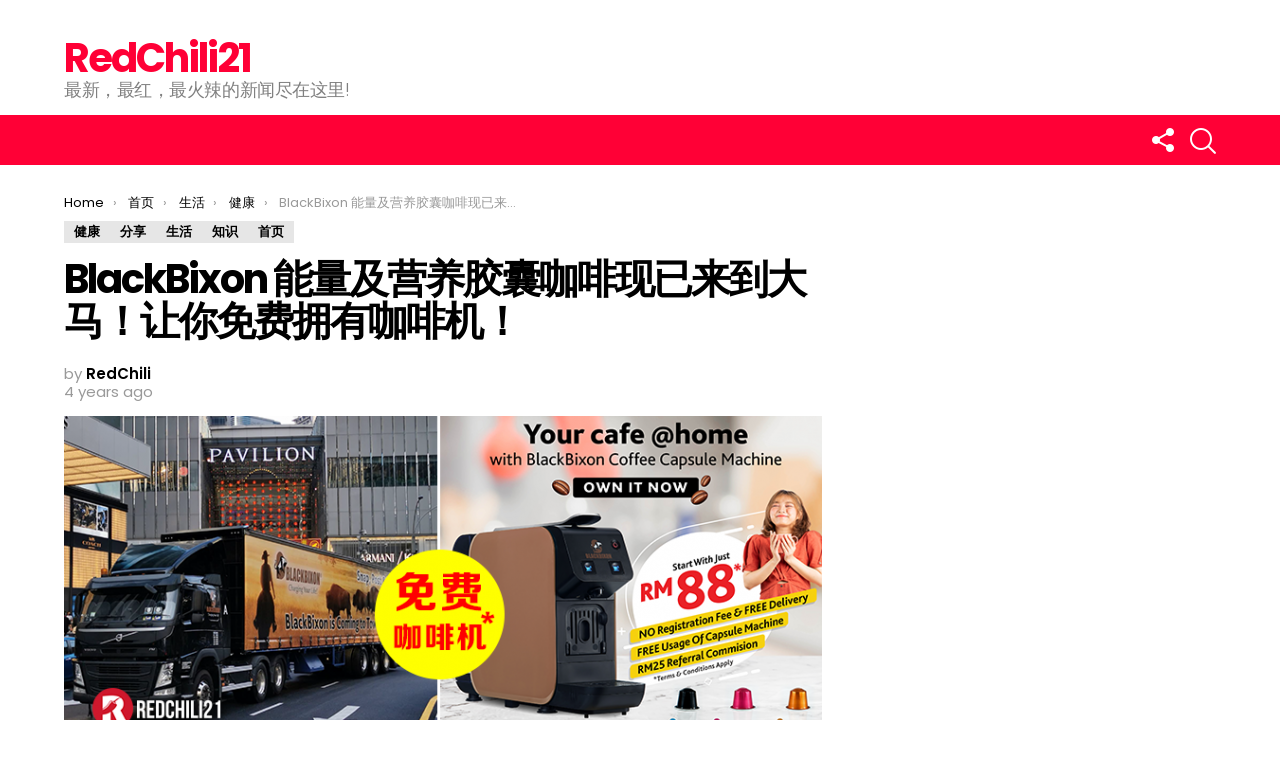

--- FILE ---
content_type: text/html; charset=utf-8
request_url: https://www.google.com/recaptcha/api2/aframe
body_size: 224
content:
<!DOCTYPE HTML><html><head><meta http-equiv="content-type" content="text/html; charset=UTF-8"></head><body><script nonce="fVjdyUmld49jwET61sY6jw">/** Anti-fraud and anti-abuse applications only. See google.com/recaptcha */ try{var clients={'sodar':'https://pagead2.googlesyndication.com/pagead/sodar?'};window.addEventListener("message",function(a){try{if(a.source===window.parent){var b=JSON.parse(a.data);var c=clients[b['id']];if(c){var d=document.createElement('img');d.src=c+b['params']+'&rc='+(localStorage.getItem("rc::a")?sessionStorage.getItem("rc::b"):"");window.document.body.appendChild(d);sessionStorage.setItem("rc::e",parseInt(sessionStorage.getItem("rc::e")||0)+1);localStorage.setItem("rc::h",'1762086908933');}}}catch(b){}});window.parent.postMessage("_grecaptcha_ready", "*");}catch(b){}</script></body></html>

--- FILE ---
content_type: text/css
request_url: https://www.redchili21.com/wp-content/plugins/media-ace/includes/lazy-load/css/youtube.css?ver=1.2.3
body_size: -34
content:
@font-face {
  font-family: "mace";
  src: url("./../../../assets/iconfont/fonts/mace.eot");
  src: url("./../../../assets/iconfont/fonts/mace.eot?#iefix") format("embedded-opentype"), url("./../../../assets/iconfont/fonts/mace.woff") format("woff"), url("./../../../assets/iconfont/fonts/mace.ttf") format("truetype"), url("./../../../assets/iconfont/fonts/mace.svg#starmile") format("svg");
  font-weight: normal;
  font-style: normal; }

.mace-youtube {
  overflow: hidden;
  height: 0;
  padding-top: 56.25%;
  margin-bottom: 30px;
  position: relative;
  cursor: pointer;
  background-color: #000; }

.mace-youtube img {
  width: 100%;
  position: absolute;
  top: -16.84%;
  left: 0;
  opacity: 0.7;
  cursor: pointer; }

.mace-youtube iframe {
  height: 100%;
  width: 100%;
  position: absolute;
  top: 0;
  left: 0; }

.mace-youtube .mace-play-button {
  position: absolute;
  z-index: 1;
  top: 50%;
  left: 50%;
  transform: translate3d(-50%, -50%, 0);
  cursor: pointer; }

.mace-youtube .mace-play-button:before {
  display: block;
  font-size: 70px;
  line-height: 1;
  font-family: mace;
  content: "\e010";
  text-shadow: 0 10px 20px rgba(0, 0, 0, 0.2);
  color: #fff; }


--- FILE ---
content_type: text/css
request_url: https://www.redchili21.com/wp-content/plugins/media-ace/includes/video-playlist/css/video-playlist.css?ver=6.8.3
body_size: 130
content:
.mace-video-playlist {
  display: -ms-flexbox;
  display: -webkit-flex;
  display: flex;
  -webkit-flex-direction: row;
  -ms-flex-direction: row;
  flex-direction: row;
  -ms-flex-wrap: wrap;
  -webkit-flex-wrap: wrap;
  flex-wrap: wrap;
  margin-top: 20px;
  margin-bottom: 30px; }

.mace-video-main {
  min-width: 66.666%;
  -webkit-flex-grow: 1;
  flex-grow: 1;
  background: yellow;
  min-height: 432px; }

.mace-video-sidebar {
  display: -ms-flexbox;
  display: -webkit-flex;
  display: flex;
  -webkit-flex-direction: column;
  -ms-flex-direction: column;
  flex-direction: column;
  -webkit-flex-grow: 1;
  flex-grow: 1;
  min-width: 300px;
  width: 33.333%;
  min-height: 372px;
  background: #1a1a1a;
  color: #fff; }

.mace-video-list-wrapper {
  -webkit-flex-grow: 1;
  flex-grow: 1;
  position: relative; }

.mace-video-list {
  width: 100%;
  margin: 0px;
  overflow-y: auto;
  position: absolute;
  top: 0px;
  bottom: 0px;
  counter-reset: video-playlist-counter; }

.mace-video-list li {
  display: -ms-flexbox;
  display: -webkit-flex;
  display: flex;
  border-top: 1px solid #262626;
  list-style-type: none; }

.mace-video-list li:before {
  float: left;
  align-self: center;
  width: 30px;
  min-width: 30px;
  text-align: center;
  content: counter(video-playlist-counter);
  counter-increment: video-playlist-counter; }

.mace-video-list li.mace-video-current {
  background: #262626; }

.mace-video-list li.mace-video-current:before {
  content: "\e004";
  font-family: mace; }

.mace-video-list img {
  height: 56px;
  width: auto;
  margin-right: 30px;
  align-self: center; }

.mace-video-title {
  margin-top: 12px;
  margin-right: 30px;
  font-size: 13px; }

.mace-video-duration {
  margin-bottom: 12px;
  opacity: 0.4; }

.mace-video-controls {
  margin-left: 30px;
  margin-right: 30px;
  margin-bottom: 10px; }

.mace-video-controls a:before {
  margin-right: 16px;
  opacity: 0.4;
  font-family: mace;
  font-size: 18px;
  color: #fff; }

.mace-video-controls .mace-selected:before,
.mace-video-controls a:hover:before {
  opacity: 1; }

.mace-video-prev:before {
  content: "\e000"; }

.mace-video-next:before {
  content: "\e001"; }

.mace-video-loop:before {
  float: right;
  content: "\e002"; }

.mace-video-shuffle:before {
  float: right;
  content: "\e003"; }

.mace-video-sidebar .mace-video-playlist-title {
  margin: 20px 30px 6px;
  color: #fff; }


--- FILE ---
content_type: text/css
request_url: https://www.redchili21.com/wp-content/plugins/media-ace/includes/gallery/css/gallery.css?ver=6.8.3
body_size: 1797
content:
@font-face {
  font-family: "mace";
  src: url("./../../../assets/iconfont/fonts/mace.eot");
  src: url("./../../../assets/iconfont/fonts/mace.eot?#iefix") format("embedded-opentype"), url("./../../../assets/iconfont/fonts/mace.woff") format("woff"), url("./../../../assets/iconfont/fonts/mace.ttf") format("truetype"), url("./../../../assets/iconfont/fonts/mace.svg#starmile") format("svg");
  font-weight: normal;
  font-style: normal; }

.mace-gallery-teaser {
  display: block;
  max-width: 662px;
  height: auto;
  position: relative; }
  .mace-gallery-teaser img {
    max-width: 100%;
    height: auto; }

.mace-gallery-teaser-button {
  display: block;
  padding: 10px 30px 10px 54px;
  position: absolute;
  top: 10px;
  right: 10px;
  border-radius: 5px;
  background-color: #333333;
  color: #fff;
  -webkit-transition: border-color 0.375s ease-in-out, background-color 0.375s ease-in-out, color 0.375s ease-in-out;
  -moz-transition: border-color 0.375s ease-in-out, background-color 0.375s ease-in-out, color 0.375s ease-in-out;
  -o-transition: border-color 0.375s ease-in-out, background-color 0.375s ease-in-out, color 0.375s ease-in-out;
  transition: border-color 0.375s ease-in-out, background-color 0.375s ease-in-out, color 0.375s ease-in-out; }
  .mace-gallery-teaser-button:before {
    display: block;
    margin-top: -0.5em;
    position: absolute;
    left: 15px;
    top: 50%;
    font: 24px/1 "mace";
    content: "\e008"; }

.mace-gallery-teaser-button-text {
  display: block; }

.mace-gallery-teaser-button-counter {
  display: block;
  font-size: 12px;
  line-height: 14px;
  opacity: 0.666; }

.mace-gallery-teaser:hover .mace-gallery-teaser-button {
  background-color: #ffffff;
  color: #1a1a1a;
  -webkit-transition: border-color 0.375s ease-in-out, background-color 0.375s ease-in-out, color 0.375s ease-in-out;
  -moz-transition: border-color 0.375s ease-in-out, background-color 0.375s ease-in-out, color 0.375s ease-in-out;
  -o-transition: border-color 0.375s ease-in-out, background-color 0.375s ease-in-out, color 0.375s ease-in-out;
  transition: border-color 0.375s ease-in-out, background-color 0.375s ease-in-out, color 0.375s ease-in-out; }

.g1-gallery-wrapper {
  position: fixed;
  width: 100%;
  height: 100%;
  top: 0px;
  left: 0px;
  background: rgba(0, 0, 0, 0.5);
  z-index: 99999; }

.g1-gallery {
  position: absolute;
  top: 0px;
  bottom: 0px;
  left: 0px;
  right: 0px;
  display: -ms-flexbox;
  display: -webkit-flex;
  display: flex;
  -webkit-flex-direction: column;
  -ms-flex-direction: column;
  flex-direction: column;
  background: #1a1a1a;
  color: white; }

.g1-gallery-header {
  display: -ms-flexbox;
  display: -webkit-flex;
  display: flex;
  min-height: 64px; }
  .g1-gallery-header .g1-gallery-header-left {
    padding: 10px 0px;
    -webkit-flex-grow: 1;
    flex-grow: 1;
    display: -ms-flexbox;
    display: -webkit-flex;
    display: flex;
    align-items: center;
    border-bottom: 1px solid #313131;
    border-right: 1px solid #313131; }
    .g1-gallery-header .g1-gallery-header-left .g1-gallery-logo {
      height: 36px;
      line-height: 36px;
      margin-left: 20px; }
      .g1-gallery-header .g1-gallery-header-left .g1-gallery-logo img {
        max-height: 100%;
        width: auto; }
    .g1-gallery-header .g1-gallery-header-left .g1-gallery-title {
      margin: 0px 50px;
      color: white;
      display: none; }
      @media only screen and (min-width: 601px) {
        .g1-gallery-header .g1-gallery-header-left .g1-gallery-title {
          display: block; } }
  .g1-gallery-header .g1-gallery-header-right {
    padding: 10px 0px;
    display: -ms-flexbox;
    display: -webkit-flex;
    display: flex;
    align-items: center; }
    @media only screen and (min-width: 1000px) {
      .g1-gallery-header .g1-gallery-header-right {
        min-width: 320px;
        width: 320px; } }
    .g1-gallery-header .g1-gallery-header-right .g1-gallery-back-to-slideshow {
      display: none;
      -webkit-flex-grow: 1;
      flex-grow: 1;
      padding-left: 5px;
      text-transform: uppercase;
      font-weight: 600; }
      .g1-gallery-header .g1-gallery-header-right .g1-gallery-back-to-slideshow:before {
        position: relative;
        top: 1px;
        margin-right: 5px;
        font: 14px/14px "mace";
        content: "\e022"; }
    .g1-gallery-header .g1-gallery-header-right .g1-gallery-thumbs-button {
      margin: 0 12px; }
      .g1-gallery-header .g1-gallery-header-right .g1-gallery-thumbs-button:before {
        font: 16px/44px "mace";
        content: "\e007"; }
    .g1-gallery-header .g1-gallery-header-right .g1-gallery-numerator {
      -webkit-flex-grow: 1;
      flex-grow: 1;
      text-align: center;
      font-size: 16px;
      white-space: nowrap; }
    .g1-gallery-header .g1-gallery-header-right .g1-gallery-close-button {
      margin: 0 12px; }
      .g1-gallery-header .g1-gallery-header-right .g1-gallery-close-button:before {
        font: 16px/24px "mace";
        content: "\e006"; }

.g1-gallery-body {
  display: -ms-flexbox;
  display: -webkit-flex;
  display: flex;
  top: 0px;
  bottom: 0px;
  -webkit-flex-grow: 1;
  flex-grow: 1;
  -webkit-flex-shrink: 2;
  flex-shrink: 2; }
  .g1-gallery-body .g1-gallery-thumbnails32 {
    display: none;
    -webkit-flex-grow: 1;
    flex-grow: 1;
    border-right: 1px solid #313131; }
    .g1-gallery-body .g1-gallery-thumbnails32 .g1-gallery-thumbnails-collection {
      -ms-flex-wrap: wrap;
      -webkit-flex-wrap: wrap;
      flex-wrap: wrap;
      align-content: baseline;
      display: -ms-flexbox;
      display: -webkit-flex;
      display: flex;
      overflow: auto;
      counter-reset: section; }
      .g1-gallery-body .g1-gallery-thumbnails32 .g1-gallery-thumbnails-collection .g1-gallery-thumbnail {
        display: inline-block;
        width: 180px;
        height: 120px;
        margin: 10px;
        position: relative; }
        .g1-gallery-body .g1-gallery-thumbnails32 .g1-gallery-thumbnails-collection .g1-gallery-thumbnail:after {
          position: absolute;
          right: 12px;
          bottom: 6px;
          font-size: 14px;
          font-weight: 600;
          counter-increment: section;
          content: counter(section); }

.g1-gallery-frames {
  display: -ms-flexbox;
  display: -webkit-flex;
  display: flex;
  -webkit-flex-grow: 1;
  flex-grow: 1; }
  .g1-gallery-frames .g1-gallery-frame {
    display: none;
    -webkit-flex-direction: column;
    -ms-flex-direction: column;
    flex-direction: column;
    -webkit-flex-grow: 1;
    flex-grow: 1;
    border-right: 1px solid #313131;
    border-bottom: 1px solid #313131; }
    .g1-gallery-frames .g1-gallery-frame.g1-gallery-frame-visible {
      display: -ms-flexbox;
      display: -webkit-flex;
      display: flex; }
    .g1-gallery-frames .g1-gallery-frame .g1-gallery-image {
      position: relative;
      display: -ms-flexbox;
      display: -webkit-flex;
      display: flex;
      -webkit-flex-grow: 1;
      flex-grow: 1;
      background-size: contain;
      background-repeat: no-repeat;
      background-position: center; }
    .g1-gallery-frames .g1-gallery-frame .g1-gallery-image-title {
      min-height: 22px;
      padding: 12px 0;
      text-align: center;
      color: #999999;
      border-top: 1px solid #313131; }

.g1-gallery-sidebar {
  width: 320px;
  min-width: 320px;
  display: none;
  align-items: flex-start;
  -webkit-flex-direction: column;
  -ms-flex-direction: column;
  flex-direction: column; }
  @media only screen and (min-width: 1000px) {
    .g1-gallery-sidebar {
      display: -ms-flexbox;
      display: -webkit-flex;
      display: flex; } }
  .g1-gallery-sidebar .g1-gallery-thumbnails {
    display: flex;
    max-height: 420px;
    flex-direction: column;
    flex-grow: 1;
    position: relative;
    width: 100%;
    text-align: center; }
    .g1-gallery-sidebar .g1-gallery-thumbnails .g1-gallery-thumbnails-collection {
      display: -ms-flexbox;
      display: -webkit-flex;
      display: flex;
      width: 100%;
      margin: 7px;
      -ms-flex-wrap: wrap;
      -webkit-flex-wrap: wrap;
      flex-wrap: wrap;
      -webkit-flex-grow: 1;
      flex-grow: 1;
      position: absolute;
      top: 40px;
      bottom: 40px;
      left: 0;
      right: 0;
      overflow: hidden; }
      .g1-gallery-sidebar .g1-gallery-thumbnails .g1-gallery-thumbnails-collection .g1-gallery-thumbnail {
        max-width: 92px;
        display: inline-block;
        margin: 5px;
        position: relative; }

.g1-gallery-thumbnails-up {
  font: 18px/40px "mace";
  display: inline-block;
  width: 100%;
  position: absolute;
  top: 0px;
  left: 0;
  right: auto;
  margin-left: auto;
  margin-right: auto; }
  .g1-gallery-thumbnails-up:before {
    content: "\e021"; }

.g1-gallery-thumbnails-down {
  font: 18px/40px "mace";
  display: inline-block;
  width: 100%;
  position: absolute;
  bottom: 0px;
  left: 0;
  right: auto;
  margin-left: auto;
  margin-right: auto; }
  .g1-gallery-thumbnails-down:before {
    content: "\e020"; }

.g1-gallery-thumbnail img {
  opacity: 0.5;
  -webkit-transition: opacity 0.375s ease-in-out;
  -moz-transition: opacity 0.375s ease-in-out;
  -o-transition: opacity 0.375s ease-in-out;
  transition: opacity 0.375s ease-in-out; }

.g1-gallery-thumbnail:hover img,
.g1-gallery-thumbnail-active img {
  opacity: 0.99;
  -webkit-transition: opacity 0.375s ease-in-out;
  -moz-transition: opacity 0.375s ease-in-out;
  -o-transition: opacity 0.375s ease-in-out;
  transition: opacity 0.375s ease-in-out; }

.g1-gallery-ad {
  display: -ms-flexbox;
  display: -webkit-flex;
  display: flex;
  justify-content: center;
  padding-bottom: 10px;
  margin: 0 9px;
  text-align: center; }

.g1-gallery-shares {
  display: -ms-flexbox;
  display: -webkit-flex;
  display: flex;
  width: calc(100% - 20px);
  margin: 0 9px;
  margin-bottom: 10px; }
  .g1-gallery-shares .g1-gallery-share {
    display: block;
    height: 40px;
    -webkit-flex-grow: 1;
    flex-grow: 1;
    position: relative;
    color: #fff;
    font-size: 0px; }
    .g1-gallery-shares .g1-gallery-share:before {
      width: 100%;
      height: 100%;
      position: absolute;
      top: 0px;
      left: 0px;
      font: 18px/40px bimber;
      text-align: center; }
  .g1-gallery-shares .g1-gallery-share-fb {
    background: #3b5998; }
    .g1-gallery-shares .g1-gallery-share-fb:before {
      content: "\e040"; }
  .g1-gallery-shares .g1-gallery-share-twitter {
    background: #00aced; }
    .g1-gallery-shares .g1-gallery-share-twitter:before {
      content: "\e041"; }
  .g1-gallery-shares .g1-gallery-share-pinterest {
    background: #c92228; }
    .g1-gallery-shares .g1-gallery-share-pinterest:before {
      content: "\e042"; }

.g1-gallery-previous-frame,
.g1-gallery-next-frame {
  padding: 15px;
  position: absolute;
  align-self: center;
  font: 24px/24px "mace";
  text-align: center;
  color: black;
  background: rgba(255, 255, 255, 0.2);
  border-radius: 50px;
  -webkit-transition: background-color 0.375s ease-in-out;
  -moz-transition: background-color 0.375s ease-in-out;
  -o-transition: background-color 0.375s ease-in-out;
  transition: background-color 0.375s ease-in-out; }

.g1-gallery-previous-frame:hover,
.g1-gallery-next-frame:hover {
  background: white;
  -webkit-transition: background-color 0.375s ease-in-out;
  -moz-transition: background-color 0.375s ease-in-out;
  -o-transition: background-color 0.375s ease-in-out;
  transition: background-color 0.375s ease-in-out; }

.g1-gallery-previous-frame {
  left: 12px; }
  .g1-gallery-previous-frame:before {
    position: relative;
    right: 2px;
    content: "\e022"; }

.g1-gallery-next-frame {
  right: 12px; }
  .g1-gallery-next-frame:before {
    position: relative;
    left: 2px;
    content: "\e023"; }

.g1-gallery-frame:first-child .g1-gallery-previous-frame {
  display: none; }

.g1-gallery-frame:last-child .g1-gallery-next-frame {
  display: none; }

.g1-gallery-thumbnails-mode .g1-gallery-header-right .g1-gallery-back-to-slideshow {
  display: block; }

.g1-gallery-thumbnails-mode .g1-gallery-thumbnails32 {
  display: -ms-flexbox;
  display: -webkit-flex;
  display: flex; }

.g1-gallery-thumbnails-mode .g1-gallery-sidebar .g1-gallery-thumbnails,
.g1-gallery-thumbnails-mode .g1-gallery-frames,
.g1-gallery-thumbnails-mode .g1-gallery-thumbs-button,
.g1-gallery-thumbnails-mode .g1-gallery-numerator {
  display: none; }

.g1-gallery-ad-mode .g1-gallery-sidebar {
  display: none; }

.g1-gallery-ad-mode .g1-gallery-frame-ad {
  justify-content: center; }

.g1-gallery-back-to-slideshow:hover,
.g1-gallery-thumbs-button:hover,
.g1-gallery-close-button:hover,
.g1-gallery-thumbnails-up:hover,
.g1-gallery-thumbnails-down:hover,
.g1-gallery-thumbnail:hover {
  cursor: pointer; }

.g1-gallery-light .g1-gallery {
  background: white;
  color: #1a1a1a; }

.g1-gallery-light .g1-gallery-header .g1-gallery-title {
  color: #1a1a1a; }

.g1-gallery-light .g1-gallery-previous-frame,
.g1-gallery-light .g1-gallery-next-frame {
  background: #e6e6e6; }

.g1-gallery-light .g1-gallery-thumbnails32,
.g1-gallery-light .g1-gallery-previous-frame,
.g1-gallery-light .g1-gallery-next-frame,
.g1-gallery-light .g1-gallery-frame,
.g1-gallery-light .g1-gallery-frames .g1-gallery-image-title,
.g1-gallery-light .g1-gallery-header-left {
  border-color: #e6e6e6; }

.g1-gallery-wrapper {
  visibility: hidden;
  display: flex;
  filter: progid:DXImageTransform.Microsoft.Alpha(Opacity=0);
  opacity: 0;
  -webkit-transition: visibility 0s, opacity 0.375s ease-in-out, -webkit-transform 0.375s ease-in-out;
  -webkit-transition-delay: 0.375s, 0s, 0s;
  -moz-transition: visibility 0s 0.375s, opacity 0.375s ease-in-out, -moz-transform 0.375s ease-in-out;
  -o-transition: visibility 0s 0.375s, opacity 0.375s ease-in-out, -o-transform 0.375s ease-in-out;
  transition: visibility 0s 0.375s, opacity 0.375s ease-in-out, transform 0.375s ease-in-out; }

.g1-gallery {
  visibility: hidden;
  filter: progid:DXImageTransform.Microsoft.Alpha(Opacity=0);
  opacity: 0;
  -webkit-transform: scale(0.85);
  -moz-transform: scale(0.85);
  -ms-transform: scale(0.85);
  -o-transform: scale(0.85);
  transform: scale(0.85);
  -webkit-transition: visibility 0s, opacity 0.375s ease-in-out, -webkit-transform 0.375s ease-in-out;
  -webkit-transition-delay: 0.375s, 0s, 0s;
  -moz-transition: visibility 0s 0.375s, opacity 0.375s ease-in-out, -moz-transform 0.375s ease-in-out;
  -o-transition: visibility 0s 0.375s, opacity 0.375s ease-in-out, -o-transform 0.375s ease-in-out;
  transition: visibility 0s 0.375s, opacity 0.375s ease-in-out, transform 0.375s ease-in-out; }

.g1-gallery-visible .g1-gallery-wrapper {
  visibility: visible;
  filter: progid:DXImageTransform.Microsoft.Alpha(Opacity=100);
  opacity: 1;
  -webkit-transition: visibility 0s, opacity 0.375s ease-in-out, -webkit-transform 0.375s ease-in-out;
  -moz-transition: visibility 0s, opacity 0.375s ease-in-out, -moz-transform 0.375s ease-in-out;
  -o-transition: visibility 0s, opacity 0.375s ease-in-out, -o-transform 0.375s ease-in-out;
  transition: visibility 0s, opacity 0.375s ease-in-out, transform 0.375s ease-in-out; }

.g1-gallery-visible .g1-gallery {
  visibility: visible;
  filter: progid:DXImageTransform.Microsoft.Alpha(Opacity=100);
  opacity: 1;
  -webkit-transition: visibility 0s, opacity 0.375s ease-in-out, -webkit-transform 0.375s ease-in-out;
  -moz-transition: visibility 0s, opacity 0.375s ease-in-out, -moz-transform 0.375s ease-in-out;
  -o-transition: visibility 0s, opacity 0.375s ease-in-out, -o-transform 0.375s ease-in-out;
  transition: visibility 0s, opacity 0.375s ease-in-out, transform 0.375s ease-in-out;
  -webkit-transform: scale(1);
  -moz-transform: scale(1);
  -ms-transform: scale(1);
  -o-transform: scale(1);
  transform: scale(1); }

#fb-root .fb_dialog {
  z-index: 999999 !important; }
